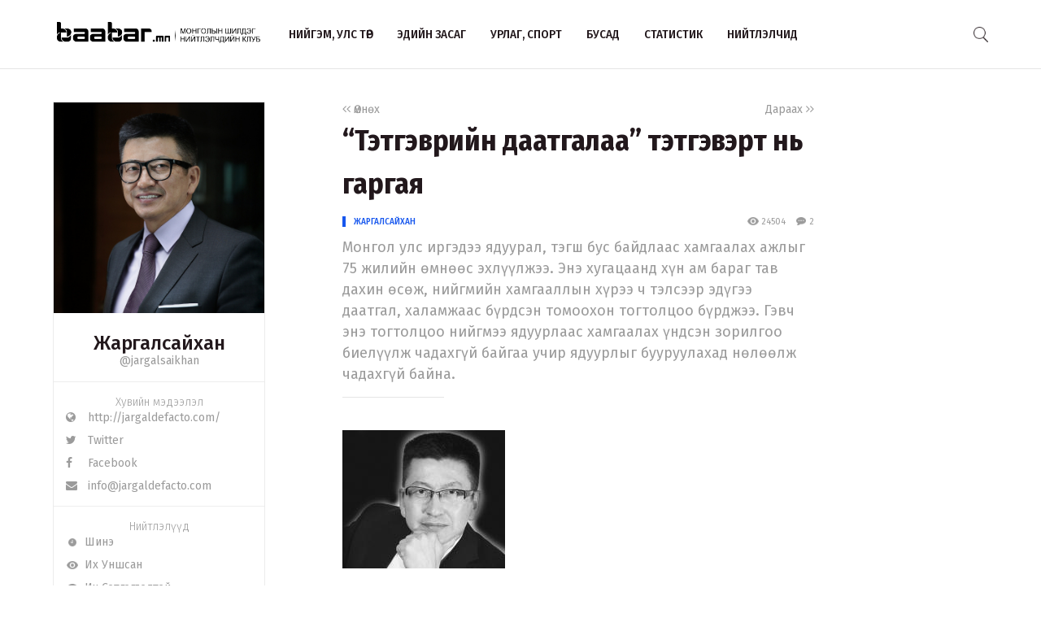

--- FILE ---
content_type: text/html; charset=UTF-8
request_url: http://www.baabar.mn/article/8764
body_size: 55869
content:
<!DOCTYPE html>
<html>
    <head>
    <title>“Тэтгэврийн даатгалаа” тэтгэвэрт нь гаргая | www.baabar.mn | Шилдэг нийтлэлчдийн клуб</title>
    <meta charset="utf-8">
    <meta name="description" content="Шилдэг нийтлэлчдийн клуб." />
    <meta name="keywords" content="мэдээ, улс төр, бизнес, мэдээлэл, шуурхай, өдөр тутмын, baabar, politics, mongolia, mongolian publication" />
    <meta name="viewport" content="width=device-width,initial-scale=1,maximum-scale=1,user-scalable=no">
    <meta http-equiv="X-UA-Compatible" content="IE=edge,chrome=1">
    <meta name="HandheldFriendly" content="true">
    
    <meta property="og:title" content="“Тэтгэврийн даатгалаа” тэтгэвэрт нь гаргая | www.baabar.mn | Шилдэг нийтлэлчдийн клуб" />
    <meta property="og:image" content="http://baabar.mn/files/old_images/authors/jargalsaikhan.jpg" />
    <meta property="og:site_name" content="www.baabar.mn | Шилдэг нийтлэлчдийн клуб" />
    <meta property="og:description" content="Монгол улс иргэдээ ядуурал, тэгш бус байдлаас хамгаалах ажлыг 75 жилийн өмнөөс эхлүүлжээ. Энэ хугацаанд хүн ам бараг тав дахин өсөж, нийгмийн хамгааллын хүрээ ч тэлсээр эдүгээ даатгал, халамжаас бүрдсэн томоохон тогтолцоо бүрджээ. Гэвч энэ тогтолцоо нийгмээ ядуурлаас хамгаалах үндсэн зорилгоо биелүүлж чадахгүй байгаа учир ядуурлыг бууруулахад нөлөөлж чадахгүй байна." />
    
    <meta name="twitter:card" content="summary_large_image" />
    <meta name="twitter:site" content="@Baabarmn" />
    <meta name="twitter:title" content="“Тэтгэврийн даатгалаа” тэтгэвэрт нь гаргая | www.baabar.mn | Шилдэг нийтлэлчдийн клуб">
    <meta name="twitter:description" content="Монгол улс иргэдээ ядуурал, тэгш бус байдлаас хамгаалах ажлыг 75 жилийн өмнөөс эхлүүлжээ. Энэ хугацаанд хүн ам бараг тав дахин өсөж, нийгмийн хамгааллын хүрээ ч тэлсээр эдүгээ даатгал, халамжаас бүрдсэн томоохон тогтолцоо бүрджээ. Гэвч энэ тогтолцоо нийгмээ ядуурлаас хамгаалах үндсэн зорилгоо биелүүлж чадахгүй байгаа учир ядуурлыг бууруулахад нөлөөлж чадахгүй байна." />
    <meta name="twitter:image" content="http://baabar.mn/files/old_images/authors/jargalsaikhan.jpg" />
    <link href="/img/favicon.png" rel="shortcut icon" sizes="50x50" type="image/x-icon"/>    
    <link rel="stylesheet" href="/assets/bbr.min.v1507588519.css"/><link rel="stylesheet" href="/assets/style.min.v1507657028.css"/>    
            <link href="https://fonts.googleapis.com/css?family=Fira+Sans+Condensed:400,400i,500,700|Fira+Sans:300,400,400i,500,700|Merriweather:300i" rel="stylesheet">
        
        
    
    <!--[if lt IE 9]>
	<script src="//html5shim.googlecode.com/svn/trunk/html5.js"></script>
	<![endif]-->
    
        
</head>

    <body>
        <script>
  (function(i,s,o,g,r,a,m){i['GoogleAnalyticsObject']=r;i[r]=i[r]||function(){
  (i[r].q=i[r].q||[]).push(arguments)},i[r].l=1*new Date();a=s.createElement(o),
  m=s.getElementsByTagName(o)[0];a.async=1;a.src=g;m.parentNode.insertBefore(a,m)
  })(window,document,'script','https://www.google-analytics.com/analytics.js','ga');

  ga('create', 'UA-56093311-4', 'auto');
  ga('send', 'pageview');

</script>        <div id="fb-root"></div>
        <script>(function(d, s, id) {
          var js, fjs = d.getElementsByTagName(s)[0];
          if (d.getElementById(id)) return;
          js = d.createElement(s); js.id = id;
          js.src = "//connect.facebook.net/en_GB/sdk.js#xfbml=1&version=v2.10&appId=2098932076787482";
          fjs.parentNode.insertBefore(js, fjs);
        }(document, 'script', 'facebook-jssdk'));
        </script>
        
        <!--{showup:true, animation: 'uk-animation-slide-top'}-->
<div class="header-main" data-uk-sticky>
    <div class="uk-container uk-container-center">
      <nav class="uk-navbar">
        <a class="uk-navbar-brand margin-right-20 uk-hidden-small " href="/">
            <img src="/img/logo_full.png" width="250" alt="Baabar.mn" title="Baabar.mn"/>          </a>
        <ul class="uk-navbar-nav uk-hidden-small uk-text-uppercase">
                                        <li class=" "><a href="/category/politics">Нийгэм, улс төр</a></li>
                                        <li class=" "><a href="/category/economics">Эдийн засаг</a></li>
                                        <li class=" "><a href="/category/art-sport">Урлаг, спорт</a></li>
                                        <li class="uk-visible-large "><a href="/category/other">Бусад</a></li>
                                        <li class="uk-visible-large "><a href="http://baabar.mn/stat">Статистик</a></li>
                                        <li class="uk-visible-large "><a href="http://baabar.mn/authors">Нийтлэлчид</a></li>
                      
          <li class="uk-parent uk-hidden-large" data-uk-dropdown="{pos:'bottom-center', mode:'hover'}">
            <a>...</a>
            <div class="uk-dropdown uk-dropdown-navbar">
              <ul class="uk-nav uk-nav-navbar">
                                                    <li><a href="/category/other">Бусад</a></li>
                                                    <li><a href="http://baabar.mn/stat">Статистик</a></li>
                                                    <li><a href="http://baabar.mn/authors">Нийтлэлчид</a></li>
                                </ul>
            </div>
          </li>
        </ul>
        <a href="#offcanvas" class="bbr-navbar-toggle uk-visible-small" data-uk-offcanvas="{mode:'reveal'}"><i class="bbr-icon-menu"></i></a>
        <div class="uk-navbar-flip article-main-header">
          <a class="main-search-btn"><img src="/img/search.png" width="18" alt=""/></a>
        </div>

                    <div class="uk-navbar-flip article-header header-icons uk-animation-slide-top uk-animation-fast" style="display:none">
                <a href="http://api.addthis.com/oexchange/0.8/forward/twitter/offer?url=http://www.baabar.mn/s/a6rg&pubid=ra-59bfd2e5e55f4007" class="uk-hidden-small" target="_blank"><i class="uk-icon-twitter"></i></a>
              <a href="http://api.addthis.com/oexchange/0.8/forward/facebook/offer?url=http://www.baabar.mn/s/a6rg&pubid=ra-59bfd2e5e55f4007" class="uk-hidden-small" target="_blank"><i class="uk-icon-facebook"></i></a>
              <a href="http://api.addthis.com/oexchange/0.8/forward/email/offer?url=http://www.baabar.mn/s/a6rg&pubid=ra-59bfd2e5e55f4007" class="uk-hidden-small" target="_blank"><i class="uk-icon-envelope"></i></a>
              <a onclick="gototop()" data-uk-modal="{center:true}" class="header-gototop" style="line-height:30px"><i class="uk-icon-angle-up"></i></a>
            </div>
                <div class="uk-navbar-brand uk-navbar-center uk-visible-small">
            <a href="/">
                <img src="/img/baabar_logo.png" width="145" alt="Baabar.mn" title="Baabar.mn" class="hidden-xsmall"/>                <img src="/img/logo_full.png" width="250" alt="Baabar.mn" title="Baabar.mn" class="visible-xsmall"/>            </a>
        </div>
      </nav>
      <div class="nav-searchbar uk-animation-slide-right uk-animation-fast" style="display:none;z-index: 99999">
          <form method="get" accept-charset="utf-8" id="mainsearchform" class="uk-form" action="/search">          <input id="mainsearch" type="search" name="searchText" placeholder="Та юу хаймаар байна?" class="uk-form-large uk-width-1-" value="">
        </form>      </div>
      <div id="offcanvas" class="uk-offcanvas">
        <div class="uk-offcanvas-bar">
          <div class="uk-panel" style="margin-left: 20px;">
            <a href="/"><img src="/img/logo_white.png" width="150" alt="Baabar.mn"/></a>
          </div>

          <ul class="uk-nav uk-nav-offcanvas uk-nav-parent-icon uk-text-uppercase" data-uk-nav="">
                              <li><a href="/category/politics">Нийгэм, улс төр</a></li>
                            <li><a href="/category/economics">Эдийн засаг</a></li>
                            <li><a href="/category/art-sport">Урлаг, спорт</a></li>
                            <li><a href="/category/other">Бусад</a></li>
                            <li><a href="http://baabar.mn/stat">Статистик</a></li>
                            <li><a href="http://baabar.mn/authors">Нийтлэлчид</a></li>
                        
            <li class="uk-nav-header">Baabar.mn</li>
                        <li class=""><a href="/page/about">Тухай</a></li>
            <li class=""><a href="/page/about">Үйлчилгээний нөхцөл</a></li>
            <li class=""><a href="/page/about">Нууцлал</a></li>
          </ul>
          <ul class="uk-nav uk-nav-offcanvas" data-uk-nav>

          </ul>
        </div>
      </div>
      </nav>
    </div>
  </div>        <style>
  /* share button and selection */

  .share-button {
    transition: all 0.3s ease-out;
    -webkit-transition: all 0.3s ease-out;
    background: #4099FF;
    color: #fff;
    text-decoration: none;
    padding: 10px;
  }

  .share-button-active {
    position: fixed;
    margin: -40px 0;
    padding: 10px;
  }

  .highlight {
    display: inline;
    background: black;
    background: rgba(0, 0, 0, .8);
    color: #fff;
  }
  /* share button and selection */

  .share-button {
    transition: all 0.3s ease-out;
    -webkit-transition: all 0.3s ease-out;
    background: #4099FF;
    color: #fff;
    text-decoration: none;
    padding: 10px;
    display: none;
  }

  .share-button-active {
    position: fixed;
    margin: -40px 0;
    padding: 10px;
    display: inline;
  }

  .highlight {
    display: inline;
    background: black;
    background: rgba(0, 0, 0, .8);
    color: #fff;
  }

</style>

<div class="article-content">
  <div class="uk-container uk-container-center">
    <div class="uk-grid" data-uk-grid-margin>
            <div class="uk-hidden-small uk-width-large-1-4 uk-width-medium-1-3 uk-width-small-1-1">
        
          <div class="acard-profile uk-text-center" data-uk-sticky="{media: 480, top:125, boundary:'.article-end'}">
            <a href="http://www.baabar.mn/author/jargalsaikhan">
            <img src="http://www.baabar.mn/files/profile/449023db1f2644d0c137f3e2e2d4ffd8.jpg">
            </a>
            <div class="acard-content">
              <a href="http://www.baabar.mn/author/jargalsaikhan"><h3 class="">Жаргалсайхан</h3></a>
              <a href="http://www.baabar.mn/author/jargalsaikhan" class="uk-text-muted">@jargalsaikhan</a>
              <hr>
              <div class="author-links uk-text-left">
                <span class="txt-condensed txt-light uk-text-center" style="display: block;">Хувийн мэдээлэл</span>
                <a target="_blank" href="http://jargaldefacto.com/"><i class="uk-icon-globe"></i>&nbsp&nbsp http://jargaldefacto.com/</a>
                <a target="_blank" href="https://twitter.com/jargal_defacto"><i class="uk-icon-twitter"></i>&nbsp&nbsp Twitter </a>
                <a target="_blank" href="https://www.facebook.com/djargal/"><i class="uk-icon-facebook"></i>&nbsp&nbsp Facebook</a>
                <a href="mailto:info@jargaldefacto.com"><i class="uk-icon-envelope"></i>&nbsp&nbsp info@jargaldefacto.com</a>
              </div>
              <hr>
              <div class="author-links uk-text-left">
                <span class="txt-condensed txt-light uk-text-center" style="display: block;">Нийтлэлүүд</span>
                <a href="/author/jargalsaikhan?orderBy=date"><i class="bbr-icon bbr-icon-new"></i>&nbsp&nbspШинэ</a>
                <a href="/author/jargalsaikhan?orderBy=view"><i class="bbr-icon bbr-icon-eye"></i>&nbsp&nbspИх Уншсан</a> 
              <a href="/author/jargalsaikhan?orderBy=comment"><i class="bbr-icon bbr-icon-cmnt"></i>&nbsp&nbspИх Сэтгэгдэлтэй</a>
              </div>
            </div>
          </div>
      </div>
            <div class="uk-width-large-3-4 uk-width-medium-2-3 uk-width-small-1-1">
        <article class="uk-article">
          <div class="uk-clearfix">
                        <a href="http://www.baabar.mn/article/8748" class="link-muted uk-float-left" ><i class="uk-icon-angle-left"></i><i class="uk-icon-angle-left"></i> Өмнөх</a>
                                    <a href="http://www.baabar.mn/article/878sh" class="link-muted uk-float-right" >Дараах <i class="uk-icon-angle-right"></i><i class="uk-icon-angle-right"></i></a>
                      </div>
          <h1 class="uk-article-title">“Тэтгэврийн даатгалаа” тэтгэвэрт нь гаргая</h1>
          <div class="article-meta">
            <div class="meta-time uk-float-left">
                            <a href="http://www.baabar.mn/author/jargalsaikhan" class="txt-blue author-name-3">Жаргалсайхан</a> &nbsp&nbsp
                                        </div>
            <div class="meta-stat uk-float-right uk-text-right">
              <i class="bbr-icon bbr-icon-eye"></i> 24504 &nbsp&nbsp
                            <a id="gotocmnt" class="txt-gray"><i class="bbr-icon bbr-icon-cmnt"></i> 2</a>
                          </div>
          </div>
          <p class="uk-article-lead uk-margin-top-remove">
            Монгол улс иргэдээ ядуурал, тэгш бус байдлаас хамгаалах ажлыг 75 жилийн өмнөөс эхлүүлжээ. Энэ хугацаанд хүн ам бараг тав дахин өсөж, нийгмийн хамгааллын хүрээ ч тэлсээр эдүгээ даатгал, халамжаас бүрдсэн томоохон тогтолцоо бүрджээ. Гэвч энэ тогтолцоо нийгмээ ядуурлаас хамгаалах үндсэн зорилгоо биелүүлж чадахгүй байгаа учир ядуурлыг бууруулахад нөлөөлж чадахгүй байна.          </p>
          <hr class="uk-article-divider">
          <!-- Go to www.addthis.com/dashboard to customize your tools --> <div class="addthis_inline_share_toolbox_o5nm" data-url="http://www.baabar.mn/s/a6rg"></div>
                      <div class="uk-margin"><img src="http://baabar.mn/files/old_images/2012/10/94e08aac8906ff4bsmall.jpg"></div>
                    <div class="fr-view article-body">
            <div style="text-align: justify;"><br>Монгол улс иргэдээ ядуурал, тэгш бус байдлаас хамгаалах ажлыг 75 жилийн өмнөөс эхлүүлжээ. Энэ хугацаанд хүн ам бараг тав дахин өсөж, нийгмийн хамгааллын хүрээ ч тэлсээр эдүгээ даатгал, халамжаас бүрдсэн томоохон тогтолцоо бүрджээ. Гэвч энэ тогтолцоо нийгмээ ядуурлаас хамгаалах үндсэн зорилгоо биелүүлж чадахгүй байгаа учир ядуурлыг бууруулахад нөлөөлж чадахгүй байна.</div><div style="text-align: justify;"><br></div><div style="text-align: justify;">Нийгмийг хамгаалах татаас улсын төсвийн дөрөвний нэгийг эзлэх болж, жилээс жилд өсөж байгаа нь нийтийн хязгаарлагдмал хөрөнгийг бүтээн байгуулах, эдийн засгийг хөгжүүлэхэд зарцуулах боломжийг хаах боллоо. Нийгмийн хамгааллын сангуудын чөлөөт үлдэгдлийг оновчтой, өгөөжтэй ашиглаж чадахгүй байна. Улс төрийн хэт популист бодлого нь эдийн засгийнхаа бодит хүч чадлаасаа хэт томдсон нийгмийн хамгаалал, халамжийг бий болгож, улмаар төсвийн алдагдлыг хөөрөгдөн, төрийг зээлийн өрөнд суулгав. Төр засаг олон төрлийн татвар нэмж байгаа нь хувийн хэвшлийн ажлын байр бий болгох идэвх, сонирхлыг бууруулсаар байна. Ажил олдохгүй байгаа учраас монголд ядуурал буурахгүй байна.</div><div style="text-align: justify;"><br></div><div style="text-align: justify;">Нийгмийг ядуурлаас хамгаалах төрийн бодлого нь ийнхүү эдийн засгийн хөгжлөө дэмжих биш гацаах болсныг тэтгэврийн даатгалын жишээн дээр харъя.</div><div style="text-align: justify;"><strong><br></strong></div><div style="text-align: justify;"><strong>Бараагаа алдсан орлого, зарлага хоёр</strong></div><div style="text-align: justify;"><br></div><div style="text-align: justify;">Монгол улсад тэтгэвэр, тэтгэмж, эрүүл мэнд, үйлдвэрийн осол мэргэжлээс шалтгаалсан өвчний ба ажилгүйдлийн гэсэн таван төрлийн даатгалыг албан болон сайн дурын үндсэн дээр бүрдүүлдэг. Эдгээр даатгалын нийт орлого нь шимтгэлээс гадна төсвийн татаасыг оролцуулаад 2016 онд ДНБ-ний 7.6 хувь буюу 1.8 их наяд төгрөг, харин зарлага нь 7.2 хувь буюу 1.7 их наяд төгрөг болжээ.</div><div style="text-align: justify;"><br></div><div style="text-align: justify;">Нийт зарлагын 1.4 их наяд буюу 80 хувь нь зөвхөн тэтгэврийн санд ногджээ. <br></div><div style="text-align: justify;"><br></div><div style="text-align: justify;">Тэтгэврийн даатгалын шимтгэлийн орлого нь 825 тэрбум төгрөг болсон учир 578 тэрбум төгрөг болох 40 хувийн зөрүүг нь улсын төсвөөс барагдуулжээ. 1995 оноос өмнө тэтгэвэрт гарсан, цэргийн болон нэмэлт тэтгэврийг төсвөөс төлөхөөс өөр эх үүсвэр байхгүй юмаа. <br></div><div style="text-align: justify;"><br></div><div style="text-align: justify;"><img  id="16488" src="http://baabar.mn/files/old_images/2017/9/cd56a5f1f1d022c8great.png" width="600" vspace="5" hspace="10" height="360"></div><div style="text-align: justify;"><br></div><div style="text-align: justify;">Монголын хүн ам 2016 онд 3.1 сая болсны 2.1 сая нь хөдөлмөрийн насных. Тэдний зөвхөн хагас нь тэтгэврийн даатгалд хамрагддаг. Хамрагдсан иргэдийн 800 мянга нь албан даатгал буюу цалингаас нь суутгах замаар улсын нийт шимтгэлийн орлогын 93 хувийг бүрдүүлжээ. Үлдсэн 7 хувийг сайн дурын даатгалд хамрагдсан даатгуулагчид төлжээ.</div><div style="text-align: justify;"><br></div><div style="text-align: justify;">Манайд 2016 онд 372 мянган хүн тэтгэвэр авсны 70 хувь нь буюу 268 мянга нь зөвхөн өндөр насны тэтгэвэр авагчид юм. Бусад нь тахир дутуу болсны (хуулийн нэр томьёо нь), тэжээгчээ алдсаны тэтгэвэр авагчид. Мөн ардчилсан хувьсгалын дараах шилжилтийн эхний үеийн хөдөлмөрлөсөн жил, цалинг тогтоох боломжгүй гэж төр засаг үзээд хориод мянган хүнд ажилласан хугацаан дээр нь 10 жилийг нэмснээр, тэтгэвэр авагчдын тоо 2014 онд өмнөх жилийн дунджаас гэнэт 5 дахин нэмэгджээ.</div><div style="text-align: justify;"><br></div><div style="text-align: justify;">1995 оны тэтгэврийн даатгалын шинэчлэлээс хойш сангийн орлогоор нь зардлыг нь нөхөх бодлого хэрэгжиж чадахгүй болов. Тэтгэврийн даатгалын зарлагад төсвийн татаас улам бүр нэмэгдсэн ба цаашид ч тэлэх хандлагатай боллоо. Тэтгэврийн тогтолцоо цаашид энэ байдлаараа явбал ХНХЯ-ны гаргасан тооцоогоор тэтгэврийн сангийн алдагдал урт хугацаанд ДНБ-ний 12 хувьд хүрэх ажээ.</div><div style="text-align: justify;"><br></div><div style="text-align: justify;">Дундаж наслалт нэмэгдсэнээр хүн амд эзлэх тэтгэвэр авагчдын хувийн жин эрс өсөж, 10 даатгуулагчид ногдох тэтгэвэр авагчийн тоо 2013 онд 4 байсан бол 2030 он гэхэд 7, цаашлаад 9 болохыг тус яамнаас мэдэгджээ.</div><div style="text-align: justify;"><br></div><div style="text-align: justify;"><strong>Шимтгэл ба амьжиргаа</strong></div><div style="text-align: justify;"><br></div><div style="text-align: justify;">Монголд хүн амын 12 хувь нь ямар нэг тэтгэвэр авч байгаа ч, хүн амын 20 хувь нь ядуу байна. Нэг тэтгэвэр авагчаас дунджаар 2 хүн хамаардаг гэвэл 800 мянган хүн буюу хүн амын 25 хувь нь тэтгэврийн орлогоос хамаарч амьдарч байна. Гэтэл тэтгэврийн орлого нь өрөөлийн байтугай, өөрийнх нь амьдралын наад захын хэрэгцээг хангахад хүндрэлтэй ажээ.</div><div style="text-align: justify;"><br></div><div style="text-align: justify;">2016 оны байдлаар манай улсад амьжиргааны баталгаажих түвшин 170 мянган төгрөг (ҮСГ), дундаж тэтгэвэр 300 мянган төгрөг,  дундаж цалинг ОУХБ (олон улсын хөдөлмөрийн байгууллага)–аас 415 доллар гэж тооцжээ. Эндээс харахад дундаж тэтгэвэр нь хөдөлмөрийн хөлсний гуравны нэгтэй тэнцэж байна. <br></div><div style="text-align: justify;"><br></div><div style="text-align: justify;">Тэтгэврийн даатгалын шимтгэлийг 20 ба түүнээс дээш жил төлсөн даатгуулагчид хуулийн дагуу өндөр насны тэтгэвэр тогтоолгох эрхтэй байдаг. Харин тэтгэврийн хэмжээг тогтоохдоо 20 жилийг 45 хувиар, түүнээс дээш шимтгэл төлсөн жил тутамд 1.5 хувиар тооцож нэмэгдүүлдэг.</div><div style="text-align: justify;"><br></div><div style="text-align: justify;">Хүн амын дундаж наслалт 2014 онд 69.1 жил болж, 2000 оныхоос 5.9 жилээр өсчээ. Эрэгтэйчүүдийн дундаж наслалт 65.4, эмэгтэйчүүдийнх 75 жил болов. ХНХЯ-ны тооцоогоор 60 хүрээд 2013 онд тэтгэвэрт гарсан эрэгтэй дунджаар 15 жил тэтгэвэр авахаар байгаа бол, 2020 онд тэтгэвэртээ гарах нь 15.8 жил, 2030 онд 16.2 жил тэтгэвэр авах ажээ. Эмэгтэй дээр бол 55 нас хүрээд 2013 онд тэтгэвэрт гарч 23 жил тэтгэвэр авах бол, 2020 онд тэтгэвэрт гарах эмэгтэй 23.5 жил, 2030 онд 24.6 жил болж тус тус уртсах ажээ.</div><div style="text-align: justify;"><br></div><div style="text-align: justify;">Тэгвэл даатгалын шимтгэл төлсөн хугацаа нь 2013 онд тэтгэвэрт гарсан эрэгтэй дунджаар 25.6 жил, эмэгтэй 26.1 жил байна. Энэ нь эрэгтэй нь 25.6 жил шимтгэл төлөөд 15 жил тэтгэвэр авч байгаа бол эмэгтэй нь 26 жил шимтгэл төлөөд 23 жил тэтгэвэр авна (ХНХЯ-ны тооцоо)  гэсэн үг. Эмэгтэйн хувьд амьдралын идэвхтэй насны хугацаа нь  идэвхгүйтэйгээ ойртож байгаа нь тэтгэврийн хэмжээ, даатгалын сангийн зарлагад үзүүлэх ачааллыг өөрчилж байна.</div><div style="text-align: justify;"><br></div><div style="text-align: justify;">1960 оноос хойш төрсөн даатгуулагчид 2000 оноос эхлэн хийсвэр нэрийн данс нээж, даатгуулагчийн төлсөн шимтгэлийн хэмжээг сар бүрээр бүртгэж, бичилт хийж байна. 2014 оны байдлаар 1.1 сая даатгуулагчид тэтгэврийн даатгалын шимтгэлийн нэрийн данс нээж 6.9 их наяд төгрөгийн шимтгэлийг хийсвэрээр бүртгэжээ. Гэтэл эдгээр даатгуулагчийн 73 хувь нь 5-аас доош жил шимтгэл төлжээ. <br></div><div style="text-align: justify;"><br></div><div style="text-align: justify;"><strong>Шинэчлэх бодлого</strong></div><div style="text-align: justify;"><br></div><div style="text-align: justify;">Тэтгэврийн даатгалын бодлого, горимоо шинэчлэхгүй бол Монгол улсын тэтгэврийн даатгал удахгүй дампуурах юм. Нэгэнт л ажиллаж чадахгүй байгаа тэтгэврийн даатгалаа “тэтгэвэрт” нь гаргаад, цоо шинээр зохион байгуулахыг цаг үе шаардаж байна.</div><div style="text-align: justify;"><br></div><div style="text-align: justify;">Хүн амын насны бүтэц  харьцангуй тааламжтай байгаа энэ үед тэтгэврийн тогтолцоог шинэчилж, даатгалын шимтгэл, тэтгэврийн нас, тэтгэвэр бодох аргачлалыг оновчтой болгох замаар олон давхаргатай тогтолцоонд шилжүүлэх цаг болжээ.</div><div style="text-align: justify;"><br></div><div style="text-align: justify;">Мөн тэтгэврийн даатгалд хамрах хүрээг өргөжүүлж малчид, албан бус салбарт ажиллагчдыг тэтгэврийн орлоготой болгох учиртай. Тэгэх эрх зүйн орчин нээлттэй ч өнөөгийн тогтолцоо нь тэдний хөдөлмөрийн болон орлогын хэв шинжтэй нийцэхгүйн улмаас хөдөлмөрийн насны 261.7 мянган малчдын дөнгөж 9,1 хувь нь  тэтгэврийн даатгалтай байгаа ажээ. Ахмад настанд наад зах нь төлсөн шимтгэлийг тэтгэврийн хэлбэрээр буцаж олгох, улмаар нийгмийн шударга хуваарилалтыг баталгаажуулах шаардлагатай байна. Тэгж чадвал халамжийн сангийн ирээдүйн зардлыг бууруулах юм.</div><div style="text-align: justify;"><br></div><div style="text-align: justify;">Тэтгэврийн сангийн алдагдлыг бууруулж, сангийн орлогыг санхүүгийн хөрөнгө оруулалтад оруулж, өгөөжийг нь тэтгэвэр бодохдоо тооцох, тэтгэврийн санг хагас хуримтлалын тогтолцоонд шилжүүлэх ажлыг эхлүүлэх цаг болжээ.</div><div style="text-align: justify;"><br></div><div style="text-align: justify;">Мөн тодорхой салбаруудад мэргэжилтнүүдийн цалин хөлс нь улсын дунджаас олон дахин өндөр болж, ирээдүйн орлогын баталгаагаа нэмэгдүүлэх зорилгоор тэтгэврийн нэмэлт даатгал авах эрэлт хэрэгцээ үүсэж байна. Зарим банкууд ажилтнуудаа тогтвор, суурьшилтай ажиллуулах хөшүүрэг болгон хувийн тэтгэврийн сан байгуулжээ. Өндөр орлоготой даатгуулагчийн тэтгэврийн хувийн нэмэлт даатгалд даатгуулах эрхийг баталгаажуулж, хувийн тэтгэврийн сангийн харилцааг зохицуулах, эрсдлээс хамгаалах хууль эрх зүйн орчныг бүрдүүлэх шаардлага гараад байна.</div><div style="text-align: justify;"><br></div><div style="text-align: justify;"><div style="text-align: right;"><strong><em>2017.09.20<br></em></strong></div><br><br></div>          </div>
          <div class="uk-margin-large-top uk-margin-large-bottom">
  <div class="uk-slidenav-position" data-uk-slideshow="{autoplay:true}">
    <ul class="uk-slideshow">
              <li>
          <a target="_blank" href="http://www.baabar.mn/banners/bc/8?rd="><img src="http://baabar.mn/files/banner/3a9df356281d9da2fe2409f04cdfca92.png" class="uk-width-1-1"/></a>
        </li>
          </ul>
  </div>
</div>          <div class="uk-margin">
                                        <a href="http://www.baabar.mn/tag/эдийн засаг" class="tag">#эдийн засаг</a>
                                        <a href="http://www.baabar.mn/tag/нийтлэл" class="tag">#нийтлэл</a>
                      </div>
          <!-- Go to www.addthis.com/dashboard to customize your tools --> <div class="addthis_inline_share_toolbox_o5nm" data-url="http://www.baabar.mn/s/a6rg"></div>

          <div class="uk-clearfix uk-margin-top">
                        <a href="http://www.baabar.mn/article/8748" class="link-muted uk-float-left" ><i class="uk-icon-angle-left"></i><i class="uk-icon-angle-left"></i> Өмнөх</a>
                                    <a href="http://www.baabar.mn/article/878sh" class="link-muted uk-float-right" >Дараах <i class="uk-icon-angle-right"></i><i class="uk-icon-angle-right"></i></a>
                      </div>
        </article>
      </div>
    </div>
  </div>
  <hr class="article-end" style="margin:30px 0;">
  <div class="uk-container uk-container-center">
    
    <div class="uk-grid" data-uk-grid-margin>
      <div class="uk-width-small-1-1 uk-width-medium-1-3 uk-width-large-1-4">
      </div>
      <div class="uk-width-large-3-4 uk-width-medium-2-3 uk-width-small-1-1">
        <div class="article-bottom">
          <div class="uk-grid uk-grid-small author-info2 uk-text-center" data-uk-grid-margin>
                                      <div class="uk-width-medium-2-4 uk-width-small-1-1">
                <div class="bbr-avatar2 uk-text-left">
                  <a href="http://www.baabar.mn/author/jargalsaikhan"><img src="http://www.baabar.mn/files/profile/449023db1f2644d0c137f3e2e2d4ffd8.jpg"></a>
                  <h5 class="bbr-avatar-name" style="padding-top: 15px;"><a href="http://www.baabar.mn/author/jargalsaikhan">Жаргалсайхан</a></h5>
                  <div class="bbr-avatar-meta"><a href="http://www.baabar.mn/author/jargalsaikhan" class="uk-text-muted">@jargalsaikhan</a></div>
                  
                </div>
              </div>
                                    <div class="uk-width-medium-1-4 uk-width-small-1-2 uk-width-1-2" style="border-right:1px solid #F0F0F0">
              <span>24504</span><br>уншсан
            </div>
                        <div class="uk-width-medium-1-4 uk-width-small-1-2 uk-width-1-2" style="padding-left:30px">
              <span>0</span><br>хуваалцсан
            </div>
          </div>
                      <div class="article-comments" id="comments">
              
<form class="uk-form">
      <div class="uk-form-row">
          <div class="input textarea"><textarea name="cmt-body" id="comment_body_new" rows="1" class="botCheck uk-width-1-1 uk-form-large" placeholder="Сэтгэгдэлээ энд бичнэ үү…" data-comment-id="new"></textarea></div>        </div>
        <div class="uk-form-row">
            <div class="input text"><input type="text" name="cmt-name" id="comment_name_new" class="uk-form-width-medium" placeholder="Нэр" data-comment-id="new"/></div>        </div>
      <div class="uk-form-row">
                  <p class=" uk-text-small" style="color:#D0021B;">
                    <strong>Анхааруулга:</strong> Уншигчдын бичсэн сэтггэгдэлд baabar.mn хариуцлага хүлээхгүй болно. Та сэтгэгдэл
                    бичихдээ бусдын эрх ашгийг хүндэтгэн үзнэ үү.
                  </p>
                </div>
    <div class="uk-form-row">
      <button disabled="disabled" id="addComm_new" type="button" class="uk-button uk-button-large">Сэтгэгдлээ үлдээх</button>    </div>
    <input type="hidden" name="cmt-url" readonly="readonly" id="cmt-url" value="1769251405.274"/></form>
<hr>
<div id="comment_list">
<article class="uk-comment" id="9e6b4519-5872-4d8d-aac0-acdc9c423a7a">
    <header class="uk-comment-header">
      <h4 class="uk-comment-title">SKYLITE</h4>
      <div class="uk-comment-meta">
                   (197.211.59.170)
      </div> 
    </header>
    <div class="uk-comment-body">Та яаралтай тусламж хүсч байна уу?

SKYLITE LENDING AGENCY нь

Та биднээс зээл авах найдвартай газар юм

хувь хүн, төрийн байгууллага,

олон нийтийн компани, оюутнууд, e.t.c. Бид маш бага зээл олгодог

3% хүүтэй. Бид олон нийтэд болон олон нийтэд танигдсан

Засгийн газар.

Хэрэв та сонирхож байгаа бол дараах маягтыг бөглөнө үү.

Бидэнтэй аль болох түргэн буцаж ирээрэй.

1. NAME ..........

2. ЖЕСТЕР ..........

3. AGE ..........

4. ХУУДАСНААС ..........

5. Улс ..........

6. Ажлын байр ..........

7. CREDIT AMOUNT ..........

8. Зээлийн гэрээ ..........

ТАЙЛБАР - Шаардлага 20 жил хүртэл

ТАЙЛБАР: Та бидэнд эргэн ирж болно: -

SKYLITELENDINGAGENCY@GMAIL.COM</div>
</article><div class="hr-dotted"></div><article class="uk-comment" id="28668c65-d4ba-4d89-8f4f-e184b3c85f5a">
    <header class="uk-comment-header">
      <h4 class="uk-comment-title">zaa</h4>
      <div class="uk-comment-meta">
                   (43.242.242.51)
      </div> 
    </header>
    <div class="uk-comment-body">commenting</div>
</article></div>

               </div>
                  </div>
      </div>
    </div>
  </div>
</div>

<div class="subscribe" style="background-image: url(http://www.baabar.mn/img/subscribe.jpg">
    <div class="uk-container uk-container-center">
      <div class="uk-grid uk-grid-small" data-uk-grid-margin>
        <div class="uk-width-medium-1-4 uk-hidden-small">
            <h1 class="txt-white txt-condensed-bold">Baabar.mn<br> <i class="uk-icon-envelope" style="margin-top:8px;font-size:45px"></i></h1>
        </div>
        <div class="uk-width-medium-3-4 uk-width-small-1-1">
            <h3 class="txt-white" style="margin-bottom:10px"><span class="txt-light">Имэйл хаягаа бичээд шинээр орж буй нийтлэлийг</span> <br class="uk-hidden-small"><strong>цаг алдалгүй имэйлээр аваарай</strong></h3>
            <form action="https://baabar.us17.list-manage.com/subscribe/post?u=4b903d025f2781ada95612b95&amp;id=24ae4f45c6" method="post" id="mc-embedded-subscribe-form" name="mc-embedded-subscribe-form" class="validate" target="_blank" class="uk-form" novalidate>
                <input type="email" value="" name="EMAIL" class="required email uk-float-left" id="mce-EMAIL" placeholder="Таны имэйл хаяг" style="max-width:100%;margin-top:10px">
                <button name="subscribe" id="mc-embedded-subscribe" class="uk-text-bold txt-blue txt-condensed uk-button  uk-float-left" style="margin-top:10px">Бүртгүүлэх</button>
                <div id="mce-responses" class="clear uk-clearfix">
		<div class="response" id="mce-error-response" style="display:none"></div>
		<div class="response" id="mce-success-response" style="display:none"></div>
	</div>
                <!-- real people should not fill this in and expect good things - do not remove this or risk form bot signups-->
        <div style="position: absolute; left: -5000px;" aria-hidden="true"><input type="text" name="b_4b903d025f2781ada95612b95_24ae4f45c6" tabindex="-1" value=""></div>
          </form>
          <span style="font-size:10px" class="txt-white txt-light">Бид тан руу ямар нэг сурталчилгаа явуулахгүй</span>
        </div>
      </div>
    </div>
  </div>
<div class="topauthors section">
  <div class="uk-container uk-container-center">
    <h2 class="txt-condensed-bold has-line margin-bottom-10 uk-margin-top-remove">Санал болгох<span class="blue-line-thick"></span></h2>
    <div class="uk-grid uk-grid-small" data-uk-grid-margin data-uk-grid-match="{target:'.acard'}">
      <div class="uk-width-small-1-2 uk-width-medium-1-4 uk-width-large-1-4 ">
  <div class="acard">
    <figure class="uk-overlay uk-overlay-hover">
      <img class="uk-overlay-scale" src="http://baabar.mn/files/old_images/2011/12/36860a200d93feccgreat.jpg" style="width:100%">
              <figcaption class="uk-overlay-panel uk-ignore uk-overlay-bottom">
          <div class="author-name-2">
            <span class="txt-light text-14">Нийтлэлч</span>
            <br><a href="http://www.baabar.mn/author/oktyabri">Октябрь</a>
          </div>
        </figcaption>
            <a class="uk-position-cover" href="http://www.baabar.mn/article/4398"></a>
    </figure>
    <div class="acard-content">
      <h3 style="margin: 5px 0 15px 0"><a href="http://www.baabar.mn/article/4398">Ногоо хадгалах, нөөшлөх арга</a></h3>
              <a href="http://www.baabar.mn/tag/чөлөөт цаг" class="tag">#чөлөөт цаг</a>
              <a href="http://www.baabar.mn/tag/нийтлэл" class="tag">#нийтлэл</a>
          </div>  
  </div>
  <div class="article-meta" style="margin-top: -37px;padding:10px 20px;">
    <div class="meta-time uk-float-left"></div>
    <div class="meta-stat uk-float-right">
      <i class="bbr-icon bbr-icon-eye"></i> 91353 &nbsp&nbsp
      <i class="bbr-icon bbr-icon-cmnt"></i> 20    </div>
  </div>
</div><div class="uk-width-small-1-2 uk-width-medium-1-4 uk-width-large-1-4 ">
  <div class="acard">
    <figure class="uk-overlay uk-overlay-hover">
      <img class="uk-overlay-scale" src="http://baabar.mn/files/profile/be4d616b9da769ffc13ccec7c7d8b745.jpg" style="width:100%">
              <figcaption class="uk-overlay-panel uk-ignore uk-overlay-bottom">
          <div class="author-name-2">
            <span class="txt-light text-14">Нийтлэлч</span>
            <br><a href="http://www.baabar.mn/author/davaadorj">Даваадорж</a>
          </div>
        </figcaption>
            <a class="uk-position-cover" href="http://www.baabar.mn/article/jarand-zutraagui-niislel-mini"></a>
    </figure>
    <div class="acard-content">
      <h3 style="margin: 5px 0 15px 0"><a href="http://www.baabar.mn/article/jarand-zutraagui-niislel-mini">ЖАРАНД ЗУТРААГҮЙ НИЙСЛЭЛ МИНЬ</a></h3>
          </div>  
  </div>
  <div class="article-meta" style="margin-top: -37px;padding:10px 20px;">
    <div class="meta-time uk-float-left"></div>
    <div class="meta-stat uk-float-right">
      <i class="bbr-icon bbr-icon-eye"></i> 25658 &nbsp&nbsp
      <i class="bbr-icon bbr-icon-cmnt"></i> 0    </div>
  </div>
</div><div class="uk-width-small-1-2 uk-width-medium-1-4 uk-width-large-1-4 ">
  <div class="acard">
    <figure class="uk-overlay uk-overlay-hover">
      <img class="uk-overlay-scale" src="http://baabar.mn/files/old_images/2011/12/36860a200d93feccgreat.jpg" style="width:100%">
              <figcaption class="uk-overlay-panel uk-ignore uk-overlay-bottom">
          <div class="author-name-2">
            <span class="txt-light text-14">Нийтлэлч</span>
            <br><a href="http://www.baabar.mn/author/oktyabri">Октябрь</a>
          </div>
        </figcaption>
            <a class="uk-position-cover" href="http://www.baabar.mn/article/3679"></a>
    </figure>
    <div class="acard-content">
      <h3 style="margin: 5px 0 15px 0"><a href="http://www.baabar.mn/article/3679"> МОНГОЛЧУУДЫН ХООЛ УНДНЫ ТОГТОЛЦОО</a></h3>
              <a href="http://www.baabar.mn/tag/чөлөөт цаг" class="tag">#чөлөөт цаг</a>
              <a href="http://www.baabar.mn/tag/нийтлэл" class="tag">#нийтлэл</a>
          </div>  
  </div>
  <div class="article-meta" style="margin-top: -37px;padding:10px 20px;">
    <div class="meta-time uk-float-left"></div>
    <div class="meta-stat uk-float-right">
      <i class="bbr-icon bbr-icon-eye"></i> 121276 &nbsp&nbsp
      <i class="bbr-icon bbr-icon-cmnt"></i> 25    </div>
  </div>
</div><div class="uk-width-small-1-2 uk-width-medium-1-4 uk-width-large-1-4 ">
  <div class="acard">
    <figure class="uk-overlay uk-overlay-hover">
      <img class="uk-overlay-scale" src="http://baabar.mn/files/profile/7a9d71ca9359bc96cb5c3c94c0fa1405.png" style="width:100%">
              <figcaption class="uk-overlay-panel uk-ignore uk-overlay-bottom">
          <div class="author-name-2">
            <span class="txt-light text-14">Нийтлэлч</span>
            <br><a href="http://www.baabar.mn/author/nepko">NEPKO</a>
          </div>
        </figcaption>
            <a class="uk-position-cover" href="http://www.baabar.mn/article/7034"></a>
    </figure>
    <div class="acard-content">
      <h3 style="margin: 5px 0 15px 0"><a href="http://www.baabar.mn/article/7034">Миний анхны англи үгс</a></h3>
              <a href="http://www.baabar.mn/tag/чөлөөт цаг" class="tag">#чөлөөт цаг</a>
              <a href="http://www.baabar.mn/tag/нийтлэл" class="tag">#нийтлэл</a>
          </div>  
  </div>
  <div class="article-meta" style="margin-top: -37px;padding:10px 20px;">
    <div class="meta-time uk-float-left"></div>
    <div class="meta-stat uk-float-right">
      <i class="bbr-icon bbr-icon-eye"></i> 137599 &nbsp&nbsp
      <i class="bbr-icon bbr-icon-cmnt"></i> 2    </div>
  </div>
</div>    </div>
  </div>
</div>

<a class="share-button">Tweet</a>

<script src="/js/texttweet.min.js"></script>
<!-- Go to www.addthis.com/dashboard to customize your tools --> <script type="text/javascript" src="//s7.addthis.com/js/300/addthis_widget.js#pubid=ra-59bfd2e5e55f4007"></script>

  

<script async src="//platform.twitter.com/widgets.js" charset="utf-8"></script>        
<div class="uk-container uk-container-center">
  <div class="uk-slidenav-position" data-uk-slideshow="{autoplay:true}">
    <ul class="uk-slideshow">
          </ul>
  </div>
</div>
  <div class="footer">
    <div class="uk-container uk-container-center">
      <div class="uk-grid" data-uk-grid-margin>
        <div class="uk-width-large-1-2 uk-width-medium-1-2 uk-width-small-1-1">
          <div>
            <p class="">
                <a href="/">
                    <img src="/img/logo_full.png" width="350" alt="Baabar.mn" title="Baabar.mn"/>                </a>
            </p>
          </div>
          <div class="uk-text-left">
            <p class="uk-margin-top" style="padding-top: 10px;">
              <a href="https://twitter.com/#!/Baabarmn"><img src="/img/twitter.png" width="30" alt=""/></a>
              <a href="http://www.facebook.com/pages/Baabarmn/348040608565985" target="_blank"><img src="/img/facebook.png" width="30" alt=""/></a>
              <a href="http://www.youtube.com/user/baabarmn?feature=guide" target="_blank"><img src="/img/youtube.png" width="30" alt=""/></a>
              <a href="http://baabar.mn/articles/thisweekrss.rss" target="_blank"><img src="/img/rss.png" width="30" alt=""/></a>
                          </p>
          </div>
        </div>

        <div class="uk-width-large-1-2 uk-width-medium-1-2 uk-width-small-1-1">
          <div class="uk-text-right bbr-cntr-left">
            <h4 class="uk-margin-top-remove txt-16" style="font-weight:400;">Зохиогчийн эрх хуулиар хамгаалагдсан. <strong class="txt-blue">Мэдээлэл хуулбарлах хориотой. </strong> <br class="uk-hidden-small">Монголын
              шилдэг нийтлэлчдийн клубын гишүүд нь редакцийн бодлогоор <br class="uk-hidden-small">ажилладаггүй тул аливаа нийтлэл, түүнтэй холбогдон
              гарах асуудлыг <br class="uk-hidden-small"><strong class="txt-blue">тухайн нийтлэлч бүрэн хариуцна.</strong></h4>
          </div>
        </div>

        <div class="uk-width-1-1">
          <hr/>

          <div class="uk-grid uk-grid-collapse" data-uk-grid-margin>
            <div class="uk-width-large-1-3 uk-width-medium-1-3 uk-width-small-1-1 uk-hidden-small">
              <div class="uk-text-left">
                <p class="text-medium">
                  Copyright © 2017, Baabar.mn.
                  <br/>
                </p>
              </div>
            </div>
            <div class="uk-width-large-2-3 uk-width-medium-2-3 uk-width-small-1-1">
              <div class="uk-text-right bbr-cntr-left">
                <p class="text-medium">
                  <a href="/page/about" class="uk-margin-right">Тухай</a>
                  <a href="/page/about" class="uk-margin-right">Үйлчилгээний нөхцөл</a>
                  <a href="/page/about" class="">Нууцлал</a>
                </p>
              </div>
            </div>
            <div class="uk-visible-small uk-width-1-1">
              <div class="uk-text-left">
                <p class="text-medium">
                  Copyright © 2017, Baabar.mn.
                  <br/>
                </p>
              </div>
            </div>
          </div>
        </div>

      </div>
    </div>
  </div>        
        
                  <script src="//cdnjs.cloudflare.com/ajax/libs/jquery/3.2.1/jquery.min.js"></script>
        <script src="/assets/bbr.min.v1507657027.js"></script><script>    var foreign_key = '8764';
    var modelName = "articles";
    var commentLimit = 5;

    $(function() {
      $('#addComm_new').on('click', function() {
        if (commentLimit < 1) return;
        var formData = {
          'name': $('#comment_name_new').val() || 'Зочин',
          'body': $('#comment_body_new').val() || '',
          'url': $('input[name="cmt-url"]').val() || '',
          'foreign_key': foreign_key,
          'model': modelName,
        };

        $('#comment_body_new').val('');
        $('#addComm_new').attr('disabled', 'disabled');
        $('#addComm_new').html('<i class="uk-icon-refresh uk-icon-spin"></i> Түр хүлээнэ үү... ');

        $.ajax({
          url: "/comments/ajax-save-comment",
          type: "POST",
          beforeSend: function(request) {
            request.setRequestHeader("X-CSRF-Token", '6f996793bbea4cdfa6377a287e586f01ca2974e04574120b2cdc564581e3154d41d330b59dd7ca11ea9eaf2cf5e33305351d065464ec72856ee2470cfa65397b');
          },
          data: formData
        }).done(function(data) {
          $('#addComm_new').html('Сэтгэгдлээ үлдээх');
          var newComment = $(data).hide();
          $('#comment_list').prepend(newComment);
          newComment.fadeIn();
          commentLimit--;
        }).fail(function(error) {
          $('#addComm_new').html('Сэтгэгдлээ үлдээх');
        });
      });

      addEventToCommentBody();
    });

    function deleteComment(c_id) {
      if (confirm('Та итгэлтэй байна уу?')) {
        $.ajax({
          url: "/comments/ajax-delete-comment",
          type: "POST",
          beforeSend: function(request) {
            request.setRequestHeader("X-CSRF-Token", '6f996793bbea4cdfa6377a287e586f01ca2974e04574120b2cdc564581e3154d41d330b59dd7ca11ea9eaf2cf5e33305351d065464ec72856ee2470cfa65397b');
          },
          dataType: "json",
          data: {
            "c_id": c_id
          }
        }).done(function(data) {
          if (data.success == true)
            $('#' + c_id).fadeOut('slow');
            $('#' + c_id).next('hr').fadeOut('slow');
        }).fail(function(data) {
          //console.log(data);
        });
      }
    }

    function addEventToCommentBody() {
      $('.botCheck').keyup(function() {
        var comment_id = $(this).attr('data-comment-id');
        $allowed = 0;

        if ($('#comment_body_' + comment_id).val().trim().length > 2) {
          $allowed++;
        }

        if ($allowed === 1) {
          $('#addComm_' + comment_id).removeAttr('disabled');
        } else {
          $('#addComm_' + comment_id).attr('disabled', 'disabled');
        }
      });
      
      $('#comment_name_new').on('keyup keypress', function(e) {
        var keyCode = e.keyCode || e.which;
        if (keyCode === 13) { 
          e.preventDefault();
          return false;
        }
      });
    }
   
   </script><script>  var shortUrl = "http://www.baabar.mn/s/a6rg";

  $(function () {
    var left = 100;
    var aHeaderVisible = false;
    var isFirst = true;
    var sideAuthor = $('.acard-profile')[0];
    var authorTop = 0;
    var authorBottom = 0;
    var banners = null;
    var isBlog = 0;

    //finish this about banners (if no banners)
    if ($('.article-mid-banners').length) {
      banners = $('.article-mid-banners');
      banners.css('margin-right', -1 * ($('body').width() - left - banners.width()));
      banners.css('margin-left', -1 * banners.position().left);
    }

    $("#gotocmnt").on('click', function () {
      $('html, body').animate({
        scrollTop: $("#comments").offset().top
      }, 'slow');
    });
    
    $(window).scroll(function (event) {
      
      var st = $(this).scrollTop();
      if (st == 0) {
        toggleHeaders(false);
      } else {
        toggleHeaders(true);
        if (isFirst) {
          isFirst = false;
          $('.article-main-header').addClass("uk-animation-slide-top uk-animation-fast");
        }
      }
      if(!isBlog) {
        handleAuthorSide();
      }
      
    });

    function handleAuthorSide() {
      var rect = sideAuthor.getBoundingClientRect();
      if (rect.top > 0 || rect.bottom > 0) {
        authorTop = rect.top - 50;
        authorBottom = rect.bottom + 50;
      }
      if (!banners) {
        return;
      }
      banners.each(function () {
        rect = $(this)[0].getBoundingClientRect();
        var top = rect.top;
        var bottom = rect.bottom;
        if ((authorBottom > top && authorBottom < bottom) || (authorTop > top && authorTop < bottom) || (
                authorTop < top && authorBottom > bottom)) {
          $(sideAuthor).fadeOut();
        } else {
          $(sideAuthor).fadeIn();
        }
      });
    }

    function toggleHeaders(showArticleHeader) {
      if (showArticleHeader && !aHeaderVisible) {
        $('.article-main-header').hide();
        $('.article-header').show();
        aHeaderVisible = !aHeaderVisible;
      }

      if (!showArticleHeader && aHeaderVisible) {
        $('.article-main-header').show();
        $('.article-header').hide();
        aHeaderVisible = !aHeaderVisible;
      }
    }
  });
  
  function incrementCount() {
      $.ajax({
        url: "/a/increment-view-count",
        type: "POST",
        dataType: "json",
        data: {'article_id': '8764'},
        beforeSend: function (request) {
          request.setRequestHeader("X-CSRF-Token", '6f996793bbea4cdfa6377a287e586f01ca2974e04574120b2cdc564581e3154d41d330b59dd7ca11ea9eaf2cf5e33305351d065464ec72856ee2470cfa65397b');
        }
      });
    }
    incrementCount();

  addthis.sharecounters.getShareCounts(['facebook', 'linkedin'], function (obj) {
    var totalShares = 0;
    for (var i = 0; i < obj.length; i++) {
      if (obj[i]['count']) {
        totalShares += Number(obj[i]['count']) || 0;
      }
    }

    if (0 == totalShares) {
      return;
    }
    $.ajax({
      url: "/a/ajax-save-share-count",
      type: "POST",
      dataType: "json",
      data: {'article_id': '8764', 'shares': totalShares},
      beforeSend: function (request) {
        request.setRequestHeader("X-CSRF-Token", '6f996793bbea4cdfa6377a287e586f01ca2974e04574120b2cdc564581e3154d41d330b59dd7ca11ea9eaf2cf5e33305351d065464ec72856ee2470cfa65397b');
      }
    });
  });

  function shareTwitterText(text) {
    var url = document.URL;
    if (shortUrl && shortUrl !== null) {
      url = shortUrl;
    }
    return "https://twitter.com/intent/tweet?text=" + text + "&url=" + url + "&original_referer=" + url;
  }

  $(".share-button").on('click', function (e) {
    e.stopPropagation();
    window.open($(this).attr('data-url'), '_blank', 'location=yes,height=420,width=550,scrollbars=yes,status=yes');
  });
  </script>    
    </body>
</html>